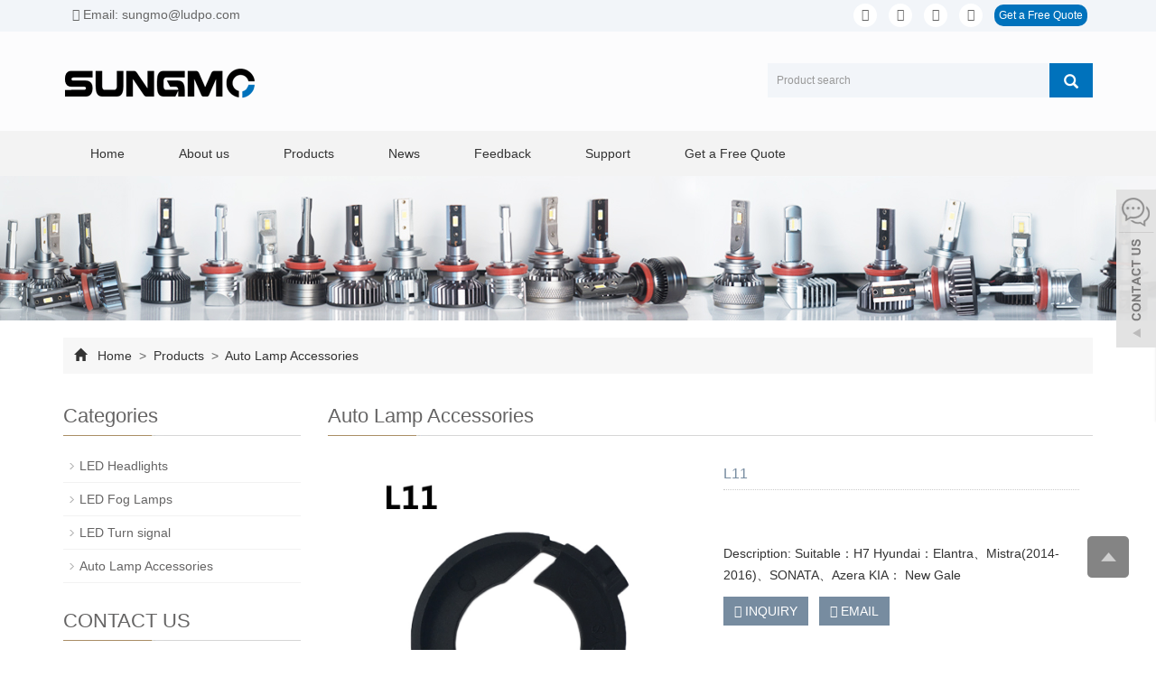

--- FILE ---
content_type: text/html; charset=utf-8
request_url: https://www.smautolamp.com/product/product-13-146.html
body_size: 7164
content:
 <!DOCTYPE html>
<html lang="en">
  <head>
    <meta charset="utf-8">
    <meta http-equiv="X-UA-Compatible" content="IE=edge">
    <meta name="viewport" content="width=device-width, initial-scale=1">
    <title>Suitable：H7  Hyundai：Elantra、Mistra(2014-2016)、SONATA、Azera  KIA：​ New Gale</title>
    <meta name="keywords" content="" />
    <meta name="description" content="Suitable：H7

Hyundai：Elantra、Mistra(2014-2016)、SONATA、Azera

KIA：​ New Gale" />
    <meta name="applicable-device"content="pc,mobile">
<!-- Global site tag (gtag.js) - Google Ads: 783947807 -->
<script async src="https://www.googletagmanager.com/gtag/js?id=AW-783947807"></script>
<script>
  window.dataLayer = window.dataLayer || [];
  function gtag(){dataLayer.push(arguments);}
  gtag('js', new Date());

  gtag('config', 'AW-783947807');
</script>
<link href="/Public/css/bootstrap.css" rel="stylesheet">
<link href="/Home/Tpl/default/Public/css/bxslider.css" rel="stylesheet">
<link href="/Home/Tpl/default/Public/css/style.css" rel="stylesheet">
<script src="/Public/js/jquery.min.js"></script>
<script src="/Home/Tpl/default/Public/js/bxslider.min.js"></script>
<script src="/Home/Tpl/default/Public/js/common.js"></script>
<script src="/Public/js/bootstrap.js"></script>
<!--[if lt IE 9]>
  <script src="http://cdn.bootcss.com/html5shiv/3.7.2/html5shiv.min.js"></script>
  <script src="http://cdn.bootcss.com/respond.js/1.4.2/respond.min.js"></script>
<![endif]-->
    <link href="/Home/Tpl/default/Public/css/lightbox.css" rel="stylesheet">
    <script src="/Home/Tpl/default/Public/js/lightbox.js"></script>
    <script type="text/javascript">
        $(document).ready(function(){
            $('.showpic_flash').bxSlider({
              pagerCustom: '#pic-page',
               adaptiveHeight: true,
            });

        });
    </script>
     <SCRIPT language=javaScript>
    function CheckJob()
    {
    	if (document.myform.tel.value.length==""){
            alert ("Please enter your tel!");
            document.myform.tel.focus();
            return false;
        }
     
        if (document.myform.email.value.length==""){
            alert ("Please enter your email!");
            document.myform.email.focus();
            return false;
        }
  
     }
</SCRIPT>
  </head>
  <body id="product">
  
 <header>
<link type="text/css" rel="stylesheet" href="/Home/Tpl/default/Public/fonts/font-awesome/css/font-awesome.min.css"/>
<link type="text/css" rel="stylesheet" href="/Home/Tpl/default/Public/fonts/ionicons/css/ionicons.min.css"/>
<link type="text/css" rel="stylesheet" href="/Home/Tpl/default/Public/fonts/medical-icons/style.css"/>




<div class="top_menu">
      <div class="container">
        <span class="top_name"><a href="mailto:sungmo@ludpo.com"><i class="fa fa-envelope" aria-hidden="true"></i> Email: sungmo@ludpo.com</a></span>
        <div class="top_lang">
         <p class="nav_icons">                  	
         	<a href="" target="_blank" ><i class="fa fa-facebook"></i></a>
         	<a href="" target="_blank" ><i class="fa fa-twitter"></i></a>			
         	<a href="" target="_blank"><i class="fa fa-linkedin" aria-hidden="true"></i></a>
         	<a href="" target="_blank"><i class="fa fa-youtube"></i></a>
         	<span><a href="/inquiry" class="quote">Get a Free Quote</a></span>
		   </p>
		   </div>
      </div>
    </div>
<div class="container">
  <div class="row">

    <div class="col-xs-12 col-sm-8 col-md-8">
        <a href="https://www.smautolamp.com"><img src="/Uploads/5ed08051b46ee8399.png" class="logo" alt=" ZhongShan Sungmo Science and Technology Co., Ltd"/></a>
    </div>

    <div id="topsearch" class="col-xs-12 col-sm-4 col-md-4">
        <form id="searchform" method="get" action="/search/index/g/e.html">
            <div class="input-group search_group">
                <input type="text" name="name" class="form-control input-sm" placeholder="Product search">
                   <span class="input-group-btn">
                    <span id="submit_search" onclick="searchform.submit();" title="Product search" class="glyphicon glyphicon-search btn-lg" aria-hidden="true"></span>
                  </span>
            </div>
        </form>
    </div>

  </div>
</div>
  
    <!-- Fixed navbar -->
    <nav id="top_nav" class="navbar navbar-default navbar-static-top">
      <div class="container">
        <div class="navbar-header">
          <button type="button" class="navbar-toggle collapsed" data-toggle="collapse" data-target="#navbar" aria-expanded="false" aria-controls="navbar">
            <span class="sr-only">Toggle navigation</span>
            <span class="icon-bar"></span>
            <span class="icon-bar"></span>
            <span class="icon-bar"></span>
          </button>
          <span id="small_search" class="glyphicon glyphicon-search" aria-hidden="true"></span>
          <a class="navbar-brand" href="#">NAVIGATION</a>
        </div>
        <div id="navbar" class="navbar-collapse collapse">
          <ul class="nav navbar-nav  navbar-nav-e">
           <li><a href="/">Home</a></li>

                               <li><a href=" /About-us.html">About us</a></li><li class="dropdown">
                    <a href="/product.html">Products</a>
                    <a href="/product.html" id="app_menudown" class="dropdown-toggle" data-toggle="dropdown" role="button" aria-expanded="false"><span class="glyphicon glyphicon-menu-down btn-xs"></span></a>
                      <ul class="dropdown-menu nav_small" role="menu">
                      <li><a href="/A5-Highlight-LED-series.html">LED Headlights</a></li><li><a href="/Fog-lamps.html">LED Fog Lamps</a></li><li><a href="/Rigid-LED-Light-Bar.html">LED Turn signal</a></li><li><a href="/LED-Auto-lamp-accessories.html">Auto Lamp Accessories</a></li>
                      </ul>
                  </li>
              <li class="dropdown">
                    <a href="/news.html">News</a>
                    <a href="/news.html" id="app_menudown" class="dropdown-toggle" data-toggle="dropdown" role="button" aria-expanded="false"><span class="glyphicon glyphicon-menu-down btn-xs"></span></a>
                      <ul class="dropdown-menu nav_small" role="menu">
                      <li><a href="/Company-news.html">Company news</a></li><li><a href="/Industry-news.html">Industry news</a></li>
                      </ul>
                  </li>
                                 <li><a href="/Feedback/">Feedback</a></li><li class="dropdown">
                    <a href="/Support.html">Support</a>
                    <a href="/Support.html" id="app_menudown" class="dropdown-toggle" data-toggle="dropdown" role="button" aria-expanded="false"><span class="glyphicon glyphicon-menu-down btn-xs"></span></a>
                      <ul class="dropdown-menu nav_small" role="menu">
                      <li><a href="/list-3-34.html">FAQ</a></li>
                      </ul>
                  </li>
                                 <li><a href="/Inquiry/">Get a Free Quote</a></li>              
          </ul>
        </div><!--/.nav-collapse -->
      </div>
    </nav>
</header>

 <div class="page_bg" style="background: url(/Uploads/5f6ae162e88a76907.jpg) center top no-repeat;"></div>
   
    <!-- main -->
    <div class="container">    
        <div class="row">
        <div class="path_bg">
<span class="glyphicon glyphicon-home" aria-hidden="true"></span>&nbsp;&nbsp;
<a href="/">Home</a>
			
&nbsp;>&nbsp;<a href="/product.html"> Products </a>&nbsp;>&nbsp;<a href="/LED-Auto-lamp-accessories.html"> Auto Lamp Accessories </a> </div>           <!-- right -->
           <div class="col-xs-12 col-sm-8 col-md-9" style="float:right">
                <div class="list_box">
                    <h2 class="left_h">Auto Lamp Accessories</h2>

                    <!-- showpic -->
                    <div class="col-sm-12 col-md-6 showpic_box">
                        <ul class="showpic_flash">
                          <li><a class="example-image-link" href="/Uploads/60515a6d0f5194399.jpg" data-lightbox="example-set" target="_blank"><img class="example-image" src="/Uploads/60515a6d0f5194399.jpg" alt="L11"/></a></li>                        </ul>  
                        <div id="pic-page">
                            <a data-slide-index="0" href="/Uploads/60515a6d0f5194399.jpg"><img src="/Uploads/60515a6d0f5194399.jpg" alt="L11" /></a>                        </div>
                    </div>  
                               
                    <!-- product_info -->
                    <div class="col-sm-12 col-md-6 proinfo_box">
                    <h1 class="product_h1">L11</h1>
                            <ul class="product_info">
                                <li></li>
                                <li></li>
                                <li></li>
                                <li></li>
                                <li>Description: Suitable：H7

Hyundai：Elantra、Mistra(2014-2016)、SONATA、Azera

KIA：​ New Gale</li>
                                <li>
                                    <form id="orderform" method="post" action="/Inquiry/">
                                    <input type="hidden" name="ordername" value="L11" />  
                                    <a href="#content" class="btn btn-primary page-btn"><span class="fa fa-caret-right" aria-hidden="true"></span> INQUIRY</a>&nbsp;&nbsp;
                                    
									 <a href="mailto:sungmo@ludpo.com" class="btn btn-primary page-btn"><span class="fa fa-caret-right" aria-hidden="true"></span> EMAIL</a>
                                    
				
									</form>
                                </li>
                            </ul>
                    </div>

                    <div class="product_con">
                    <p>
	<span style="color:#333333;font-family:Arial, &quot;font-size:16px;background-color:#FFFFFF;">Suitable：H7</span>
</p>
<p>
	<span style="color:#333333;font-family:Arial, &quot;font-size:16px;background-color:#FFFFFF;"><span style="color:#333333;font-family:&quot;font-size:16px;background-color:#FFFFFF;">Hyundai：</span></span><span style="font-size:16px;background-color:#FFFFFF;color:#333333;font-family:寰蒋闆呴粦;"><span style="font-size:16px;">Elantra、</span><span style="color:#333333;font-family:Arial, sans-serif;font-size:13px;background-color:#FFFFFF;"><span style="font-size:16px;">Mistra(2014-2016)、</span><span style="color:#333333;font-family:&quot;font-size:16px;background-color:#FFFFFF;"><span style="font-size:16px;">SONATA、</span><span style="color:#333333;font-family:Arial, sans-serif;font-size:16px;background-color:#FFFFFF;">Azera</span></span></span></span>
</p>
<p>
	<span style="font-size:16px;background-color:#FFFFFF;color:#333333;font-family:寰蒋闆呴粦;"><span style="color:#333333;font-family:Arial, sans-serif;font-size:13px;background-color:#FFFFFF;"><span style="color:#333333;font-family:&quot;font-size:16px;background-color:#FFFFFF;"><span style="font-size:16px;">KIA：</span><span style="color:#333333;font-family:Arial, sans-serif;font-size:16px;background-color:#FFFFFF;">&nbsp;New Gale</span></span></span></span><span style="color:#333333;font-family:Arial, &quot;font-size:14px;background-color:#FFFFFF;"><span style="color:#333333;font-family:&quot;font-size:16px;background-color:#FFFFFF;"><br />
</span><br />
</span>
</p>                    </div>

                   <div class="point">
                        <span class="to_prev col-xs-12 col-sm-6 col-md-6">PREVIOUS：<a href="/product/product-79-770.html">L10</a></span>
                        <span class="to_next col-xs-12 col-sm-6 col-md-6">NEXT：<a href="/product/product-98-859.html">L12</a></span>
                    </div>

                </div>
                    
                   <div id="content" class="list_box">
                  <!-- <h2 class="left_h"></h2> -->
              <div class="pr"><span>Inquiry:</span></div>
                    <div class="feedback">
                   <form id="myform" name="myform" class="form-horizontal" method="post" action="/?m=Inquiry&a=check&g=e" onSubmit="return CheckJob()">

                      <div class="form-group">
                        <div class="col-sm-12"><label for="products" class="control-label">Product name&nbsp;<em style="color:red;">* </em>&nbsp;: </label></div>
                        <div class="col-sm-12">
                          <input type="text" name="product" value="L11" class="form-control" id="products" placeholder="Required">
                        </div>
                      </div>
                                                                             
                      <div class="form-group">
                        <div class="col-sm-12"> <label for="tel" class="control-label">Phone&nbsp;<em style="color:red;">* </em>&nbsp;: </label></div>
                        <div class="col-sm-12">
                          <input type="text" name="tel" class="form-control" id="tel" placeholder="Required">
                        </div>
                      </div>

                   

                      <div class="form-group">
                       <div class="col-sm-12">  <label for="inputEmail"  class="control-label">E-mail&nbsp;<em style="color:red;">* </em>&nbsp;: </label></div>
                        <div class="col-sm-12">
                          <input type="email" name="email" class="form-control" id="inputEmail" placeholder="Required">
                        </div>
                      </div>
            
                      <div class="form-group">
                      <div class="col-sm-12">  <label for="contents" class="control-label">Message:  </label></div>
                        <div class="col-sm-12">
                          <textarea name="contents" class="form-control" rows="6"></textarea>
                        </div>
                      </div>
                      
                      <div class="form-group">
                      <div class="col-sm-12">   <label for="code" class="control-label">Verification code: </label><img style="padding:5px 2px;" src="/common/verify.html" onclick='this.src=this.src+"?"+Math.random()'/> </div>
                        <div class="col-sm-12"><input type="text" name="code" class="form-control" id="code"></div>
                     
                      </div>

                      <div class="form-group" style="margin-top:20px;">
                        <div class="col-sm-12">
                          <button type="submit" name="button" value="send" class="send">Send</button>&nbsp;
                          <button type="reset" name="reset" class="reset">Reset</button>
                        </div>
                      </div>
                      
                    </form>
                    </div>
                         
                </div> 
                    
                    
                <div class="list_related"> 
                    <h2 class="left_h">Related Products</h2>
                    <div class="product_list related_list">
                        <div class="col-sm-4 col-md-3 col-mm-6 product_img">
                                <a href="/product/Install-lamp-accessories.html">
                                  <img  src="/Uploads/60500dcb343c76233.jpg" class="opacity_img img-thumbnail" alt="L01"/>
                                </a>
                                <p class="product_title"><a href="/product/Install-lamp-accessories.html" title="L01">L01</a></p>
                            </div><div class="col-sm-4 col-md-3 col-mm-6 product_img">
                                <a href="/product/product-76-859.html">
                                  <img  src="/Uploads/605013a77c2ef4396.jpg" class="opacity_img img-thumbnail" alt="L02"/>
                                </a>
                                <p class="product_title"><a href="/product/product-76-859.html" title="L02">L02</a></p>
                            </div><div class="col-sm-4 col-md-3 col-mm-6 product_img">
                                <a href="/product/The-base.html">
                                  <img  src="/Uploads/60505793b9d734495.jpg" class="opacity_img img-thumbnail" alt="L03"/>
                                </a>
                                <p class="product_title"><a href="/product/The-base.html" title="L03">L03</a></p>
                            </div><div class="col-sm-4 col-md-3 col-mm-6 product_img">
                                <a href="/product/product-31-39.html">
                                  <img  src="/Uploads/6050597b6b7f37739.jpg" class="opacity_img img-thumbnail" alt="General back cover"/>
                                </a>
                                <p class="product_title"><a href="/product/product-31-39.html" title="General back cover">General back cover</a></p>
                            </div>                    </div>
                </div>
            </div>

            <!-- left -->
            <div class="col-xs-12 col-sm-4 col-md-3">
                <div class="left_nav" id="categories">
                  <h2 class="left_h">Categories</h2>
                  <ul class="left_nav_ul" id="firstpane">
    <li>
        <a class="biglink" href="/A5-Highlight-LED-series.html">LED Headlights</a><span class="menu_head">+</span>
            <ul class="left_snav_ul menu_body">
                        </ul>
    </li><li>
        <a class="biglink" href="/Fog-lamps.html">LED Fog Lamps</a><span class="menu_head">+</span>
            <ul class="left_snav_ul menu_body">
                        </ul>
    </li><li>
        <a class="biglink" href="/Rigid-LED-Light-Bar.html">LED Turn signal</a><span class="menu_head">+</span>
            <ul class="left_snav_ul menu_body">
                        </ul>
    </li><li>
        <a class="biglink" href="/LED-Auto-lamp-accessories.html">Auto Lamp Accessories</a><span class="menu_head">+</span>
            <ul class="left_snav_ul menu_body">
                        </ul>
    </li></ul>                </div>

               

              
               <div class="index_contact">
<h2 class="left_h">CONTACT US</h2>
    <p style="padding-top:25px;">Contact: Sincoke</p>
    <p>Phone: +86 13924519860</p>
    <p>Tel: +86 760 86199678</p>
    <p>Email:<a style="color:#333;" href="mailto:sungmo@ludpo.com"> sungmo@ludpo.com</a></p>
    <p>Add: Yaotiao Industrial District Torch Development Zone. Zhongshan City.Guangdon.China</p>
</div>
            </div>

        </div>
    </div>

<nav class="navbar navbar-default navbar-fixed-bottom footer_nav">
	<div class="foot_nav btn-group dropup">
		<a class="dropdown-toggle" data-toggle="dropdown" aria-haspopup="true" aria-expanded="false" href="#">
			<span class="glyphicon glyphicon-share btn-lg" aria-hidden="true"></span> Share
		</a>
		<div class="dropdown-menu ewebshare">
			<!-- AddToAny BEGIN -->
<div class="a2a_kit a2a_kit_size_32 a2a_default_style">
<a class="a2a_dd" href="https://www.addtoany.com/share_save"></a>
<a class="a2a_button_facebook"></a>
<a class="a2a_button_twitter"></a>
<a class="a2a_button_google_plus"></a>
<a class="a2a_button_linkedin"></a>
</div>
<script type="text/javascript" src="//static.addtoany.com/menu/page.js"></script>
<!-- AddToAny END -->		</div>
	</div>
	<div class="foot_nav">
		<a href="tel:+86 13924519860"><span class="glyphicon glyphicon-phone btn-lg" aria-hidden="true"></span>Call</a>
	</div>
	  <div class="foot_nav"><a href="/Inquiry.html"> <span class="glyphicon glyphicon-th-list btn-lg"  aria-hidden="true"></span>Inquiry</a></div>
	<div class="foot_nav">
		<a id="gototop" href="#"><span class="glyphicon glyphicon-circle-arrow-up btn-lg" aria-hidden="true"></span>Top</a>
	</div>
</nav>

<footer style="background-color:#565656;width:100%;">
	<div class="footer container">
		<div class="row">

			<!-- 第一排 -->
			<div class="col-md-3 col-sm-6">
				<div>
					<h2 style="font-size:15px;">About Us</h2>
					<i class="decor-brand decor-brand_footer"></i>
					<p>
						<p class="about_contents">
	


	Zhongshan Sungmo Science
and technology co.,ltd（Hereinafter called "Sungmo")had
been established in GuangDon of china, Which is a professi...</p> </p>
					<a class="footer-m" href="/About-us.html">MORE + </a>

				</div>
			</div>

			<!-- 第二排 -->
			<div class="col-md-3 col-sm-6">
				<div>
					<h2 style="font-size:15px;">Hot news</h2>
					<i class="decor-brand decor-brand_footer"></i>
					<div class="vv">
						<p>  <i class="fa fa-paperclip" aria-hidden="true"></i><a href="/new/Spring-Festival-Holiday-Notice.html" title="Spring Festival Holiday Notice in 2021">Spring Festival Holiday Notice in 2021</a></p><p>  <i class="fa fa-paperclip" aria-hidden="true"></i><a href="/new/new-60-501.html" title="Osram, Continental dissolving smart headlight joint venture">Osram, Continental dissolving smart headlight joint venture</a></p>					</div>
				</div>
			</div>

			<!--   第三排 -->

			<div class="col-md-3 col-sm-6 ">
				<div class="mm">
					<h2 style="font-size:15px;">Subscribe</h2>
					<i class="decor-brand decor-brand_footer"></i>
					<div>
						<h4><span class="f-h4-span" >By subscribing to our mailing list you will be updated with the latest news from us.<br/>Fill in your e-mail:</span></h4>
						<form id="form1" name="form1" class="form-horizontal" method="post" action="_/?m=Feedback&a=check2&g=e" onSubmit="return CheckJob1()">
							<div>
								<input type="email" name="email" class="form-control" id="inputEmail" style="background-color:#f1f1f1;border-radius:5px;" placeholder="Enter your email address…">
							</div>
							<div>
								<label for="code">Captcha:</label>
								<div><input type="text" name="code" class="form-control" id="code" style="background-color:#f1f1f1;border-radius:5px;"></div>
								<div style="padding-left:20px;"><img class="codeimg" src="/common/verify.html" onclick='this.src=this.src+"?"+Math.random()' /></div>
							</div>
							<div class="butt">
								<button class="btn btn-danger page-btn" type="submit" name="button" value="Send">Send</button>&nbsp;
							</div>
						</form>
					</div>
				</div>
			</div>

			<!-- 第四排 -->
			<div class="col-md-3 col-sm-6 ">
				<div id="nam1" class="mm">
					<h2 style="font-size:15px;">Contact Us</h2>
					<i class="decor-brand decor-brand_footer"></i>
					<div class="i">
						<ul class="list-unstyled mbn">
							<p style=""><i class="fa fa-home fa-fw" aria-hidden="true"></i></span>&nbsp;Contact:Sincoke</p>
							<p><i class="fa fa-phone" aria-hidden="true" style="margin-left:5px;"></i></span>&nbsp;&nbsp;Phone:+86 13924519860</p>
							<p><i class="fa fa-whatsapp" aria-hidden="true" style="margin-left:5px;"></i></span>&nbsp;&nbsp;Whatsapp:sincoke</p>
							<p><i class="fa fa-envelope-o" aria-hidden="true" style="margin-left:5px;"></i></span>&nbsp;Email:<a style="color:#fff;" href="mailto:sungmo@ludpo.com">sungmo@ludpo.com</a></p>
							<p> <i class="fa fa-map-marker fa-fw"></i></span>&nbsp;&nbsp;Add:Yaotiao Industrial District Torch Development Zone. Zhongshan City.Guangdon.China</p>
					</div>
				</div>
			</div>

		</div>
		<div class="footer-bar">
			<p style="padding:0px 0 0px 0; text-align:center;">	<SCRIPT language=javascript src="/Home/Tpl/default/Public/images/lang.js"></SCRIPT>
		
                  <A 
                  href='javascript:translator("en|de")'><IMG border=0 
                  align=absMiddle src="/Home/Tpl/default/Public/images/ico_deutsch1.gif" width=20 
                  height=14> <SPAN style="COLOR: #fff">Deutsch</SPAN></A> 
				  
				  <A href='javascript:translator("en|es")'><IMG border=0 
                  align=absMiddle src="/Home/Tpl/default/Public/images/ico_espanol.gif" width=20 
                  height=14> <SPAN style="COLOR: #fff">Espanol</SPAN></A>
				   
				  <A href='javascript:translator("en|fr")'><IMG border=0 
                  align=absMiddle src="/Home/Tpl/default/Public/images/ico_francies.gif" width=20 
                  height=14> <SPAN style="COLOR: #fff">Francais</SPAN></A> 
				  
				  <A href='javascript:translator("en|it")'><IMG border=0 
                  align=absMiddle src="/Home/Tpl/default/Public/images/ico_italino.gif" width=20 
                  height=14> <SPAN style="COLOR: #fff">Italiano</SPAN></A>
				   
				  <A href='javascript:translator("en|pt")'><IMG border=0 
                  align=absMiddle src="/Home/Tpl/default/Public/images/ico_portgues.gif" width=20 
                  height=14> <SPAN style="COLOR: #fff">Portugues</SPAN></A>
				   
                  <A href='javascript:translator("en|ja")'><IMG border=0 
                  align=absMiddle src="/Home/Tpl/default/Public/images/ico_japan.jpg" width=20 
                  height=14> <SPAN style="COLOR: #fff">Japanese</SPAN></A> 
				  
				  <A href='javascript:translator("en|ko")'><IMG border=0 
                  align=absMiddle src="/Home/Tpl/default/Public/images/ico_korea.jpg" width=20 
                  height=14> <SPAN style="COLOR: #fff">Korean</SPAN></A> 
				  
				  <A href='javascript:translator("en|ar")'><IMG border=0 
                  align=absMiddle src="/Home/Tpl/default/Public/images/ico_arabia.jpg" width=20 
                  height=14> <SPAN style="COLOR: #fff">Arabic</SPAN></A>
				   
				  <A href='javascript:translator("en|ru")'><IMG border=0 
                  align=absMiddle src="/Home/Tpl/default/Public/images/ico_russia.jpg" width=20 
                  height=14> <SPAN style="COLOR: #fff">Russian</SPAN></A> </p>			<p style="text-align:center; color:#fff; ">Copyright © 2009-2019 Elstar. All Rights Reserved&nbsp;<a href="https://www.soonidea.cn" style="color: #fff;">POWERED BY YUKE&nbsp;</a><a href="/sitemap.html" target="_blank" style="color:#fff;">Sitemap</a><script type="text/javascript">document.write(unescape("%3Cspan id='cnzz_stat_icon_1278935684'%3E%3C/span%3E%3Cscript src='https://v1.cnzz.com/z_stat.php%3Fid%3D1278935684%26show%3Dpic1' type='text/javascript'%3E%3C/script%3E"));</script></p>
		</div>

	</div>
</footer>

<!--客服面板-->
    <link rel="stylesheet" type="text/css" href="/Public/css/eonline.css" />
<div id="service">
	<div id="ser_main">
		<a rel="nofollow" id="floatShow1" href="javascript:void(0);" title="Open">&nbsp;</a> 
	</div>
	
	<div id="online">
		<div class="onlineMenu">
       		<ul> 
            	<li class="online_title"><i class="fa fa-comments-o" style="font-size:30px; margin-right:5px;" aria-hidden="true"></i>online service</li>
 
				<li class="call"> 
				 			<div class="msggroup">
				 				<a href="skype:sungmo@ludpo.com?chat" title="Sincoke"><i class="fa fa-skype" aria-hidden="true"></i>&nbsp;&nbsp;&nbsp; Sincoke</a>
				 			</div>
				 		</li>				 
                <li class="call">
                	<a rel="nofollow" title="+86 760 86199678" href="https://api.whatsapp.com/send?phone=sincoke">
                		<i class="fa fa-whatsapp" aria-hidden="true"></i>&nbsp;&nbsp;&nbsp;&nbsp;sincoke                	</a>
                </li>  
                <li class="call">
                	<a rel="nofollow" title="sungmo@ludpo.com" href="mailto:sungmo@ludpo.com">
                		<i class="fa fa-envelope-o" aria-hidden="true"></i> &nbsp;&nbsp;&nbsp;sungmo@ludpo.com                	</a>
                </li>
                <li class="call">  <div class="msggroup">
                			<a target="_blank" title="Sincoke" href="http://wpa.qq.com/msgrd?v=3&uin=24058189&site=qq&menu=yes"><i class="fa fa-qq" aria-hidden="true"></i>&nbsp;&nbsp;&nbsp;&nbsp;Sincoke</a>
                		</div></li> 
                
                <li class="call">
                	<div class="qrcodePanel">
                		<p><i class="fa fa-weixin" aria-hidden="true"></i>&nbsp;&nbsp;&nbsp;We chat</p>
                		<img style="width:180px;height:180px;" src="/Uploads/5f2e6f592f0759412.JPG"> 
                	</div>                                                                          
                </li>
              
       		</ul>
		</div>
	</div>
</div>

<div class="goTop">
    <a rel="nofollow"  class="totop" style="display: inline;"></a>

</div>

    <script type="text/javascript" src="/Public/js/online.js"></script>    
  </body>
</html>

--- FILE ---
content_type: text/css
request_url: https://www.smautolamp.com/Home/Tpl/default/Public/css/style.css
body_size: 6536
content:
/*
 * Author:渔课
 */

body{font-family:Arial,'microsoft yahei',Helvetica, sans-serif; color: #333;}
a,button{transition: 0.5s;-webkit-transition: 0.5s;-moz-transition: 0.5s;}
ul{list-style:none;}
ul, li { list-style: none; margin: 0; padding: 0;}
h2{margin: 0px; padding: 0px;}
header{background-color: #FCFCFD;}
.top_menu{font-size: 12px;width: 100%;  height: 35px; background-color: #F2F5F9;color: #B3B3B3;padding-top: 6px;}

.top_lang{float: right;height: 30px; padding: 2px 10px 0px 10px; width: 300px;margin-right: -20px;margin-top: -4px;}
.top_name{display: inline-block;}
.top_name a {padding: 10px;overflow: hidden;color: #666;font-size: 14px;}
.nav_icons a{ overflow:hidden; color:#666; font-size:14px;border-radius: 50%;padding: 5px;}
.nav_icons i {font-size: 14px;height: 26px;width: 26px;border-radius: 50%;line-height: 26px;text-align: center;background-color:#fff;}

a.quote {background-color: #0072bc;border-radius: 10px;color: #fff;margin-left: 5px; margin-right: -10px;font-size:12px;}

.flash img{ width: 100%}
.flash ul.bxslider{list-style:none;}
.flash div.bx-pager{bottom: 4%;}
.flash div.bx-controls-direction{ dissplay:none; }
.img-thumbnail:hover,.opacity_img:hover{opacity: 0.8; }

/*导航菜单*/
.navbar{margin:0px; background-color:#f3f3f3; border: none;}
#app_menudown{position: absolute; top:0px; right:0px; font-size: 16px;}
#app_menudown:hover{background-color: #0072BC;}

/*产品搜索*/
.search_group{float: right; margin:35px 0px 0px 0px;}
.search_group input.form-control{border-radius: 0px; border: none; box-shadow: none; padding: 12px 10px;height: 38px;background-color: #F2F5F9; border-right: none;color:#545353;}
#submit_search{color:#fff;font-size: 16px; height: 38px; background-color:#0072BC; border-radius: 0px; margin-top: -1px;}
#submit_search:hover{cursor: pointer; background-color: #0072BC;}
#small_search{color:#777; float: right; margin-top: 7px; padding:8px 13px;font-size: 17px;border-radius: 4px;}
#small_search:hover,#small_search:focus{cursor: pointer; background-color: #0072BC;}

/*面包屑*/
.path_bg {margin: 0 15px; background: #f7f7f7; padding: 10px 12px; margin-top: 19px; color: #666;}
.path_bg a { color: #333;}
.path_bg .glyphicon-home:before { color: #333;}

/*我们的优势*/
.advantage{text-align: center; color: #fff; padding: 55px 0px 30px 0px; background-position:center;background-repeat:no-repeat; background-color: #1C1C1C; margin-top: 20px;}
.advantage_head p{text-transform: uppercase; font-family: 'Times New Roman'; font-size: 40px; margin: 0px; padding: 0px;}
.advantage_head h2{font-size: 24px;}
.advantage_list{margin-top: 25px;}
.advantage_col{margin-top: 30px; margin-bottom: 50px;text-align: left;}
.advantage_col h4{text-align: left;padding-top: 8px;}
.advantage_col h4 a{color: #fff;}
.advantage_col h4 a:hover{color: #0072BC; text-decoration: none;}
.advantage_col span{display: inline-block; text-align: left; border-top: 1px solid #505050; padding-top: 9px;}
.advantage_col img{max-width: 100px; -webkit-transition: -webkit-transform 1.2s ease-out; -moz-transition: -moz-transform 1.2s ease-out; -o-transition: -o-transform 1.2s ease-out; -ms-transition: -ms-transform 1.2s ease-out;}
.advantage_col img:hover {-webkit-transform: rotateZ(360deg); -moz-transform: rotateZ(360deg); -o-transform: rotateZ(360deg); -ms-transform: rotateZ(360deg); transform: rotateZ(360deg);}

/*公司简介*/
.about_index{padding: 35px 20px 50px 20px; }
.about_head{border-bottom:1px solid #eaeaea; text-align: left;}
.about_head h2{font-size: 24px; color: #767676; margin-bottom: -12px;}
.about_head span{font-size: 20px;color: #778CA0; padding-right: 7px; position: relative; top:12px; background-color: #fff;}
.about_content p{line-height: 32px; margin-top:20px;}
.about_content img{margin: 9px 30px 0px 0px; max-width: 420px;}
.about_content video{margin: 9px 30px 0px 0px; max-width: 420px;}
.about_content a.btn-info1{margin: 9px 30px 0px 0px; max-width: 420px;}
.about_content a.btn-info{color: #000; background: transparent; border-radius: 0px; border:1px solid #000; padding: 8px 36px;}
.about_content a.btn-info:hover,.about_content a.btn-info:focus{color: #fff; background: #0072bc; border:1px solid #000; }
.about_img {margin: 9px 30px 0px 0px; max-width: 420px;min-height:260px;}

/*首页产品*/
.product_head{background: url(../images/line.gif) no-repeat center center; height: 65px;}
.product_head h2{font-size: 32px; font-weight: bold; text-align: center; color: #38383A; margin: 0px; padding-top: 15px;}
.product_head p{font-family: 'Times New Roman';text-align: center;padding-top: 2px;  font-size: 16px;color: #3B3C3E; margin-bottom:5px;}
.product_index{margin:45px 0px 0px 0px;}
.product_list{clear: both;  padding: 50px 0px 30px 0px;margin-right: -15px;margin-left: -15px;}
.product_list2{padding-top: 30px;}
.product_img{padding-left: 15px; padding-right: 15px; min-height: 300px;}
.product_img img{margin-right: auto;margin-left: auto;display: block;max-width: 100%;height: auto; margin-bottom: 10px;  max-height: 320px;}
.product_list2 div.product_img{min-height: 220px;}
.product_title{ text-align: center;padding: 0px 15px 0px 0px; height: 40px;}
.product_title a{ color: #656464;}
.product_title a:hover{text-decoration: none;color:#0072BC;}

/*首页案例*/
.case_box{background-color: #F6F6F6;padding:35px 0px 0px 0px;}
.case_head h2{text-align: center;margin-bottom: 5px;}
.case_head p{text-align: center;font-family: 'Times New Roman';}
.case_list{clear: both;  padding: 30px 0px 10px 0px;margin-right: -15px;margin-left: -15px;}

/*首页新闻*/
.news_head{margin-top: 40px;}
.news_head h2{text-align: center;margin-bottom: 5px;}
.news_head p{text-align: center;font-family: 'Times New Roman';}
.news_index{clear: both; list-style:none;margin:0px; padding:20px 0px 0px 15px;}
.news_index li{margin-bottom: 20px; padding: 25px 15px; min-height: 70px; border: 1px solid #ccc;}
.news_index li span{display: inline-block; width: 60px; height: 60px; text-align: center; background-color: #0072BC; color: #fff; float: left;  padding:0px 2px; position: relative; left: -35px; top:-5px;}
.news_index li span strong{display: block; font-size: 24px; padding-top: 5px;}
.news_index li span i{display: block; font-size: 12px;  font-style: normal; font-family: Arial;}
.news_index li a{color:#333;font-size: 16px;margin-left: -20px;}
.news_index li a:hover{ text-decoration:none;color:#0072BC; }
.news_index li em{ font-style: normal; display:inline-block; line-height: 18px;color: #777; padding-top: 10px;margin-left: -20px;}

/*列表页*/
.list_box{clear: both; padding:10px 0px 20px 0px;}
.page_bg{height: 160px;}

/*栏目导航*/
.left_nav{ clear: both; padding-top: 10px;}
.left_h{background:url(../images/title_line.jpg) left bottom no-repeat; font-size: 22px; display: block; margin-top: 25px; padding: 0px 0px 10px 0px; color: #656464;}
.left_nav_ul{list-style:none;margin:0px;padding:0px; margin:15px 0px 0px 0px;}
.left_nav_ul > li{position:relative; border-bottom: 1px solid #f2f2f2; background: url(../images/left_sli.gif) 6px 15px no-repeat;padding:8px 0px 8px 18px; }
.left_nav_ul > li > a{text-decoration:none; color:#656464;}
.left_nav_ul > li > a:hover,.left_nav_ul li a.left_active{color:#0072BC;}

/*小类*/
ul.left_snav_ul{list-style:none;padding:0px;display: none; padding-top: 8px;}
ul.left_snav_ul > li{ margin:0px;padding:5px 0px 5px 10px; background: url(../images/left_sli.gif) 0px 13px no-repeat;}
ul.left_snav_ul > li > a{border:0;color:#797979;padding: 5px 0px 5px 0px;}
ul.left_snav_ul > li > a:hover{ text-decoration: none;color:#0072BC;}
.menu_head{cursor:pointer; font: 600 18px/30px "Open Sans", sans-serif; width:35px; text-align:center;color:#303c4b;display:inline-block;position: absolute; top:3px; right:0px;}
.menu_head:hover{ color: #0072BC;}

/*左侧新闻*/
.left_news{clear: both; list-style:none;margin:0px; padding:12px 0px 0px 0px;}
.left_news li{color:#545455;border-bottom: 1px dotted #dddddd;background: url(../images/li.png) no-repeat left 15px;line-height:21px; padding: 10px 0px; padding-left:14px;}
.left_news li a{color:#7F7F80;display: inline-block;}
.left_news li a:hover{ text-decoration:none;color:#0072BC; }

/*左侧联系*/
.index_contact{margin:30px 0px 35px 0px;}
.index_contact p,.index_econtact p{clear: both;}

/*新闻列表*/
.list_news{clear: both; list-style:none;margin:0px; padding:12px 0px 20px 0px;}
.list_news li{color:#898989;background: url(../images/li.png) no-repeat left 14px;line-height:22px;padding:8px 0px;padding-left:13px;border-bottom: 1px dashed #e3e2e2;}
.list_news li a{color:#303c4b;display: inline-block;}
.list_news li a:hover{text-decoration:none;color:#0072BC;}
.news_time{ float:right;}
.contents{clear: both; padding:15px 2px 0px 2px; line-height:28px; overflow: auto;}
.contents_title{ margin: 0px; padding: 10px 0px; text-align: center; color: #000; font-size:18px;color:#434343;font-weight:bold; line-height: 34px;}

/*分页样式*/
.page{clear:both; margin:20px 0px 0px 0px; text-align: center;}
.page a {display: inline-block; font-family: Arial; font-size: 13px; border: #dbdbdb 1px solid; padding:4px 9px; margin: 2px; margin-bottom: 5px; color: #31363c; text-decoration: none}
.page a:hover,.page a:focus{font-family: Arial;font-size: 13px;border: #000 1px solid; padding:4px 9px;color: #fff; background-color: #31363c;}
.page .current {font-family: Arial;border: #000 1px solid; font-size: 13px; padding:5px 9px; color: #fff;margin: 2px;  background-color: #31363c}

/*产品展示*/
#pic-page {text-align: center; margin-top:10px;}
#pic-page a {margin: 0 2px;}
#pic-page a img {width:40px;padding: 2px;border: solid #ccc 1px; margin-bottom:5px;}
#pic-page a:hover img,#pic-page a.active img {border: solid #5280DD 1px;}
.showpic_box,.proinfo_box{margin: 30px 0px 20px 0px;}
.showpic_box div.bx-wrapper img{margin: 0 auto; max-height: 340px;}
.product_h1{ margin:0px; line-height:24px; font-size:16px; color: #778CA0; padding-bottom:5px;border-bottom: 1px dotted #cccccc;}
.product_info{list-style:none; padding:0px; margin-top:10px;}
.product_info li{ line-height:24px; padding-bottom:12px;}
.product_con{ clear: both; border-top: 1px dotted #ccc; margin:10px 0px 20px 0px;padding:20px 0px 0px 0px; line-height:26px;overflow: auto;}
.related_h1{padding: 30px 0px 12px 0px; color: #303c4b; margin:0px; display: block;  font-weight:300; font-size:24px; border-bottom:5px solid #f4f5f6;font-family:'Roboto',Arial,Helvetica, sans-serif;}
.related_list{padding-top: 25px;}
.related_news{ padding-top: 10px; clear: both; margin-bottom: 15px;}
.download_btn{text-align: right; margin: 10px 10px 20px 0px;}
.page-btn{background-color: #778CA0; border-radius: 0px; border: none;}
.page-btn:hover,.page-btn:focus{background-color:#31363c; }
.grey-btn{border-radius: 0px;border: none; background-color: #E8E8E8;}
.grey-btn:hover,.grey-btn:focus{background-color: #ccc;}

.a2a_default_style{display: inline-block;}

/*在线留言订购*/
.feedback{margin-top: 40px;}
.form-horizontal .form-group { margin-right: -10px;margin-left: -10px;}
.codeimg{ margin: 0px 0px -10px -18px;}
.inquiry{margin: 20px;}
.form-group.captcha{margin-left: -25px;}
.captcha .control-label{text-align: left;}
label.control-label {color: #868383;}

/*上一个下一个*/
.point{ clear: both; margin:20px 0px 40px 0px; padding-bottom: 40px; line-height:22px;}
.point span.to_prev{text-align:center; }
.point span.to_prev a{color:#0068b7;}
.point span.to_prev a:hover{color: #0072BC}
.point span.to_next{text-align:center; }
.point span.to_next a{color:#0068b7;}
.point span.to_next a:hover{color: #0072BC}

/*标签样式*/
.tags{ margin: 15px 0px 10px 0px}
.tags a{ margin: 0px 5px 8px 0px}
.tags_list{padding: 5px 10px 100px 10px}
.tags_ul{ margin-top: 10px;}
.tags_ul li{line-height: 28px; margin-bottom: 8px; padding-bottom: 10px;}
.tags_ul h3{font-size: 14px; padding: 0px; margin: 0px;line-height: 20px;}
.tags_ul p{font-size: 13px;padding: 0px; margin: 0px; color: #a0a0a0; line-height: 20px; padding-top: 8px;}

/*网站地图*/
ul.ul_sitemap{margin: 30px 0px 40px 30px;}
ul.ul_sitemap li{list-style: none; line-height: 26px;clear: both;}
ul.ul_sitemap li a{color: #7d7d7d;}
li.small_li_sitemap{clear: both;padding-left: 12px;}
li.small_li2_sitemap{float: left; padding-left: 20px;}

/* 联系我们 */
.pr { background: #eee; height: 40px;}
.pr span {  background: #778CA0; height: 40px; display: inline-block;line-height: 40px; padding: 0px 15px; color: #fff;}
.send{border:0;width:30%;clear: both;  background-color:#778CA0; height:40px; color: #fff;}
.reset{border:1px solid #ccc;	width:30%;clear: both; background-color:#fff;height:40px;}

/*首页Tags*/
.tags_box{background-color: #545454; padding: 9px 0px 9px 0px; text-align: center;color: #E9E9EA;font-size: 13px;}
.tags_box a{color: #E9E9EA; border-right: 1px solid #BBBBBB; padding:0px 8px 0px 8px;font-size: 13px;}
.tags_box a:hover{text-decoration: none; color: #0072BC;}
.tags_box a:last-child{border-right:0px;}
.tags_box button{display: none;}
.tags_title{font-size: 13px; margin-right: -6px;}
.tags_title a{padding:0px 10px 0px 0px;}
.tags_title:after{content:"：";}

/*友情链接*/
.link_box{background-color: #4A4A4A; padding: 10px 0px; text-align: center;color: #E9E9EA;font-size: 13px;}
.link_box a{color: #E9E9EA; border-right: 1px solid #BBBBBB; padding:0px 10px 0px 10px; font-size: 13px;}
.link_box a:hover{text-decoration: none; color: #FFE109;}
.link_box a:last-child{border-right:0px;}
.link_box button{display: none;}
.link_title{font-size: 13px; margin-right: -6px;}
.link_title:after{content:"：";}


/*底部信息*/
footer{  background-color: #333; color:#fff; padding:30px 0px 20px 0px; font-size:12px;}
.copyright{ line-height:20px;}
.copyright a{ color:#fff;}
.foot_nav{ width:25%; float:left;background-color: #fafafa;text-align:center;color:#898989;} 
.foot_nav:hover,.foot_nav:focus{background-color: #e4e4e4;cursor:pointer;}
.foot_nav a{color:#898989;display:block;}
.foot_nav a:hover,.foot_nav a:focus{text-decoration:none;}
.foot_nav span{display:block; padding:3px 0px 0px 0px;}
.webshare{width: 230px; padding: 5px;}
.mm h4{color:white;font-size:12px;}
.mm label{color:white;font-size:12px;}
.ewebshare{width: 200px; padding: 5px;}

/*图片 */
.footer .decor-brand {margin: 19px 0 26px;}
.decor-brand { background: url(../images/decor-brand-red.png);}
.decor-brand { display: block; width: 46px; height: 15px; margin: 28px auto; background: url(../images/decor-brand-red.png); background-repeat: no-repeat;}
/* 图标 */

.icons {
	margin-top:40px;
  width: 40px;
  height: 40px;
  line-height: 40px;
  margin-right: 12px;
  text-align: center;
  border-radius: 50%;
  background-color: transparent;
  border: 1px solid #ffffff;
  color: #ffffff;
  display: inline-block;
  vertical-align: top;
  -webkit-transition: all 0.2s;
  -moz-transition: all 0.2s;
  -ms-transition: all 0.2s;
  -o-transition: all 0.2s;
  transition: all 0.2s;
}

.icons:hover { background-color: #d5cd86; border-color: #d5cd86;}

/* 关于我们按钮 */
.footer-m{ display: inline-block; padding: 5px 10px; background-color: #0072bc; border-radius: 3px; font-size: 12px; color:#ececec;}
.footer-m:hover{ color:#ececec; background-color:#d5cd86;}
.footer-bar{ padding: 10px 0; margin-top:20px; text-align: center; border-top: #d8d8d8 solid 1px;}

/*对其联系信息的css */
.list-unstyled { padding-left: 0; list-style: none;}
.list-unstyled ul {display: block; list-style-type: disc;webkit-margin-before: 1em;-webkit-margin-after: 1em; -webkit-margin-start: 0px;  -webkit-margin-end: 0px;-webkit-padding-start: 40px;}

.butt{padding-top:20px;}
.butt button {width:150px;height:35px;background-color:#0072bc; font-size:15px;border:none;color:white;}
.countt p i{color:#0072bc;font-size:15px;text-align:center-left;width:20px; height:20px;}
.vv p i{color:#0072bc;font-size:15px;text-align:center-left;width:20px; height:20px;}
.vv a{color:white;}

/*大屏幕*/

@media screen and (min-width: 769px) {

       header{}

       .logo{margin: 35px 0px 15px 0px; max-width: 700px;}

      .navbar{ margin-top:20px;  min-height: 50px; }

      .navbar-nav > li{}

      .navbar-nav > li:first-child { border-left:0; }

     /* .navbar-nav > li:last-child{ border-right:0;  background-color: #0072bc;}*/

      .navbar-nav > li > a {text-align: center;}

      .navbar-default .navbar-nav > li > a{color: #333;padding: 15px 30px 15px 30px;}
      
     /* .navbar-nav > li:last-child >a{color: #fff;}*/
      
      .navbar-default .navbar-nav > li > a:hover,

      .navbar-default .navbar-nav > li > a:focus,

      .navbar-default .navbar-nav > .active > a,

      .navbar-default .navbar-nav > .active > a:hover,

      .navbar-default .navbar-nav > .open > a,

      .navbar-default .navbar-nav > .open > a:hover,

      .navbar-default .navbar-nav > .open > a:focus {

          background-color: #0072bc; color: #fff;}

      .navbar-brand{display: none;}

      .navbar-default .navbar-nav-e > li > a{}


      .navbar-fixed-top{margin-top:0px; min-height: 40px; background-color: rgba(255, 255, 255, 0.75);}

      .navbar-fixed-top ul.navbar-nav > li > a{padding: 11px 28px 12px 28px;}

      
      .nav_small{background-color:#EEF3FB; background-color: rgba(243, 243, 243, 0.8); padding: 8px 0px 8px 0px; border-radius: 0px; border: none; box-shadow: none;}

      .nav_small > li > a{line-height:26px; color: #333; font-size: 13px;}

      .nav_small > li > a:hover{color: #fff; background-color: #0072BC;}

       #app_menudown,#small_search{ display:none; }

      .index_left_nav,.footer_nav{display:none; }

      .index_about {width: 600px;}

}



/*小屏幕*/

@media screen and (max-width: 768px) {

      .logo{display: block; margin: 0 auto; max-width:310px;margin-top:18px;margin-bottom: 15px;}

      .navbar-default .navbar-brand {color: #777777; font-size: 16px;}

      .navbar-default .navbar-brand:hover,

      .navbar-default .navbar-brand:focus {color: #fff;}

      .navbar-toggle{border:none;}

      .navbar-default .navbar-collapse, .navbar-default .navbar-form{border:1px solid #EEF3FB;}

      .navbar-default .navbar-toggle:hover,

      .navbar-default .navbar-toggle:focus {

        background-color: #0072BC;

      }

      .navbar-default .navbar-toggle .icon-bar{background-color: #777;}

      .navbar-default .navbar-nav{margin-top: 0px;margin-bottom: 0px;}

      .navbar-default .navbar-nav > li {}

      .navbar-default .navbar-nav > li:last-child{border: none;}

      .navbar-default .navbar-nav > li > a,

      .navbar-default .navbar-nav .open .dropdown-menu > li > a{color: #777;}

      .navbar-default .navbar-nav > li > a:hover,

       .navbar-default .navbar-nav > li > a:focus,

       .navbar-default .navbar-nav > .active > a, 

       .navbar-default .navbar-nav > .active > a:hover, 

       .navbar-default .navbar-nav > .active > a:focus,

       .navbar-default .navbar-nav > .open > a, 

       .navbar-default .navbar-nav > .open > a:hover, 

       .navbar-default .navbar-nav > .open > a:focus,

       .navbar-default .navbar-nav .open .dropdown-menu > li > a:hover{

        background-color: #0072BC; color: #fff;}

        .navbar-fixed-top{background-color: rgba(32,32,32,0.9);}


      .top_lang{display: none;}

      .search_group{margin: 5px 0px 20px 0px;}

      #topsearch{display: none;}

      .product_head{background:none;}

      .product_head h2{font-size:26px;}

      .product_index{margin-top: 10px;}

      .product_list{padding: 20px 0px 0px 0px;}

      .product_img{min-height:80px; margin-bottom: 10px;}

      .product_list2 div.product_img{min-height:80px; margin-bottom: 10px;}

      .advantage_list{margin-top: 10px;}

      .advantage{padding: 40px 0px 10px 0px;background-size: cover;background-attachment: fixed;}

      .advantage_head p{font-size: 30px;}

      .advantage_head h2{font-size: 20px;}

      .advantage_col h4{text-align: center; margin-top: 15px;}

      .advantage_col span{text-align: center;}

      .advantage_col img{display: block; margin: 0 auto;}

      .about_content img{max-width: 420px;width: 100%;margin-bottom: 15px;}

      .about_content a.btn-info{width: 220px; display:block; margin: 0 auto;padding: 8px 0px;}

      .case_head h2,.news_head h2{font-size:24px;}

      .news_index{padding-left: 0px;}

      .news_index li span{left: 0px; top:0px; margin-right:12px;}

      .news_index li a{margin-left: 0px;}

      .news_index li em{display:block;margin-left: 0px;}

      .page_bg{display: none;}

       .advantage{display: none;}

      .left_h{margin-top: 10px;}

      .list_related h2.left_h{margin-top: 60px;}

      .product_con img,.contents img{width:100%;}

      .news_time{ display:none;}

      #pic-page a img {width:35px;}

      #cmsFloatPanel{ display: none;}

      .point span.to_prev,.point span.to_next{text-align:left; padding-bottom: 8px;}

      .product_list2{padding-top: 25px;}
       .link_box{padding-left: 7px;}
      .link_box a{display: block;border-right:0px;padding:4px 0px;}
      .link_title{display: block;}
      .link_title:after{content:"";}
      .link_box button{display: inline-block; background-color: transparent; border: none; float: right; margin-top: -20px;}
      .link_box button:hover,.link_box button:focus{color: #99A1C5;}
      .link_list{display: none; padding-top: 7px;}
      .tags_box{padding-left: 7px;}
      .tags_box a{display: block;border-right:0px;padding:4px 0px;}
      .tags_title{display: block;}
      .tags_title:after{content:"";}
      .tags_box button{display: inline-block; background-color: transparent; border: none; float: right; margin-top: -20px;}
      .tags_box button:hover,.tags_box button:focus{color: #99A1C5;}
      .tags_rows{display: none; padding-top: 7px;}

      .footer_nav{background-color: #fafafa;}

      footer{ margin-bottom:50px; padding-left: 8px; padding-right: 8px;}

}



@media screen and (max-width: 767px) {

     .copyright_p{ display:none;}

}


/*320px到768px*/

@media screen and (min-width:320px) and (max-width:768px) {

  .col-mm-1, .col-mm-2, .col-mm-3, .col-mm-4, .col-mm-5, .col-mm-6, .col-mm-7, .col-mm-8, .col-mm-9, .col-mm-10, .col-mm-11, .col-mm-12 {

    float: left;

  }

  .col-mm-12 {

    width: 100%;

  }

  .col-mm-11 {

    width: 91.66666667%;

  }

  .col-mm-10 {

    width: 83.33333333%;

  }

  .col-mm-9 {

    width: 75%;

  }

  .col-mm-8 {

    width: 66.66666667%;

  }

  .col-mm-7 {

    width: 58.33333333%;

  }

  .col-mm-6 {

    width: 50%;

  }

  .col-mm-5 {

    width: 41.66666667%;

  }

  .col-mm-4 {

    width: 33.33333333%;

  }

  .col-mm-3 {

    width: 25%;

  }

  .col-mm-2 {

    width: 16.66666667%;

  }

  .col-mm-1 {

    width: 8.33333333%;

  }

}



@media screen and (max-width: 340px) {

  .logo{max-width:230px;}

}





--- FILE ---
content_type: text/css
request_url: https://www.smautolamp.com/Home/Tpl/default/Public/fonts/medical-icons/style.css
body_size: 8036
content:
@font-face {
	font-family: 'medical';
	src: url('fonts/medical.eot');
}
@font-face {
	font-family: 'medical';
	src: url([data-uri]) format('truetype');
	font-weight: normal;
	font-style: normal;
}

[class^="med-"], [class*=" med-"] {
	font-family: 'medical';
	speak: none;
	font-style: normal;
	font-weight: normal;
	font-variant: normal;
	text-transform: none;
	line-height: 1;

	/* Better Font Rendering =========== */
	-webkit-font-smoothing: antialiased;
	-moz-osx-font-smoothing: grayscale;
}

.med-baby:before {
	content: "\e600";
}

.med-biology:before {
	content: "\e601";
}

.med-brain:before {
	content: "\e602";
}

.med-caduceus:before {
	content: "\e603";
}

.med-clinic:before {
	content: "\e604";
}

.med-doctor:before {
	content: "\e605";
}

.med-emergency:before {
	content: "\e606";
}

.med-first:before {
	content: "\e607";
}

.med-heart1:before {
	content: "\e608";
}

.med-heart2:before {
	content: "\e609";
}

.med-medical1:before {
	content: "\e60a";
}

.med-medical2:before {
	content: "\e60b";
}

.med-nurse:before {
	content: "\e60c";
}

.med-skeleton:before {
	content: "\e60d";
}

.med-stethoscope:before {
	content: "\e60e";
}

.med-syringe:before {
	content: "\e60f";
}

.med-teeth:before {
	content: "\e610";
}

.med-vehicle:before {
	content: "\e611";
}

.med-xray:before {
	content: "\e612";
}



--- FILE ---
content_type: application/javascript
request_url: https://www.smautolamp.com/Public/js/online.js
body_size: 1271
content:

 function goTop(min_height) {
    $(".goTop").click(
        function() {
            $('html,body').animate({
                scrollTop: 0
            }, 700);
        });
    //获取页面的最小高度，无传入值则默认为600像素
    min_height=min_height?min_height:400;
    //为窗口的scroll事件绑定处理函数
    $(window).scroll(function() {
        //获取窗口的滚动条的垂直位置
        var s = $(window).scrollTop();
        //当窗口的滚动条的垂直位置大于页面的最小高度时，让返回顶部元素渐现，否则渐隐
        if (s > min_height) {
            $(".goTop").fadeIn(100);
        } else {
            $(".goTop").fadeOut(200);
        }
    });
}
 
 
$(function() {
    goTop();
});




 function pageScroll(){ 
//把内容滚动指定的像素数（第一个参数是向右滚动的像素数，第二个参数是向下滚动的像素数） 
window.scrollBy(0,-100); 
//延时递归调用，模拟滚动向上效果 
scrolldelay = setTimeout('pageScroll()',100); 
//获取scrollTop值，声明了DTD的标准网页取document.documentElement.scrollTop，否则取document.body.scrollTop；因为二者只有一个会生效，另一个就恒为0，所以取和值可以得到网页的真正的scrollTop值 
var sTop=document.documentElement.scrollTop+document.body.scrollTop; 
//判断当页面到达顶部，取消延时代码（否则页面滚动到顶部会无法再向下正常浏览页面） 
if(sTop==0) clearTimeout(scrolldelay); 
} 


  $(function(){

        // cms客服浮动面板
        if($("#cmsFloatPanel")){
	  $("#cmsFloatPanel > .ctrolPanel > a.totop").click(function(){$("html,body").animate({scrollTop :0}, 800);return false;});
	  var objServicePanel = $("#cmsFloatPanel > .servicePanel");
	  var objMessagePanel = $("#cmsFloatPanel > .messagePanel");
	  var objQrcodePanel = $("#cmsFloatPanel > .qrcodePanel");
	  var w_s = objServicePanel.outerWidth();
	  var w_m = objMessagePanel.outerWidth();
	  var w_q = objQrcodePanel.outerWidth();
	  $("#cmsFloatPanel .ctrolPanel > a.service").bind({
		  click : function(){return false;},
		  mouseover : function(){
			  objMessagePanel.stop().hide();objQrcodePanel.stop().hide();
			  if(objServicePanel.css("display") == "none"){
			     objServicePanel.css("width","0px").show();
			     objServicePanel.animate({"width" : w_s + "px"},600);
			  }
			  return false;
		  }
	  });
	  $(".servicePanel-inner > .serviceMsgPanel > .serviceMsgPanel-hd > a",objServicePanel).bind({
		  click : function(){
			  objServicePanel.animate({"width" : "0px"},600,function(){
				objServicePanel.hide();  
			  });
			  return false;
		  }
	  });
	  $("#cmsFloatPanel > .ctrolPanel > a.message").bind({
		  click : function(){return false;},
		  mouseover : function(){
			  objServicePanel.stop().hide();objQrcodePanel.stop().hide();
			  if(objMessagePanel.css("display") == "none"){
			     objMessagePanel.css("width","0px").show();
			     objMessagePanel.animate({"width" : w_m + "px"},600);
			  }
			  return false;
		  }
	  });
	  $(".messagePanel-inner > .formPanel > .formPanel-bd > a",objMessagePanel).bind({
		  click : function(){
			  objMessagePanel.animate({"width" : "0px"},600,function(){
				objMessagePanel.stop().hide();  
			  });
			  return false;
		  }
	  });
	  $("#cmsFloatPanel > .ctrolPanel > a.qrcode").bind({
		  click : function(){return false;},
		  mouseover : function(){
			  objServicePanel.stop().hide();objMessagePanel.stop().hide();
			  if(objQrcodePanel.css("display") == "none"){
			     objQrcodePanel.css("width","0px").show();
			     objQrcodePanel.animate({"width" : w_q + "px"},600);
			  }
			  return false;
		  }
	  });
	  $(".qrcodePanel-inner > .codePanel > .codePanel-hd > a",objQrcodePanel).bind({
		  click : function(){
			  objQrcodePanel.animate({"width" : "0px"},600,function(){
				objQrcodePanel.stop().hide();  
			  });
			  return false;
		  }
	  });

        }
        
    });
	